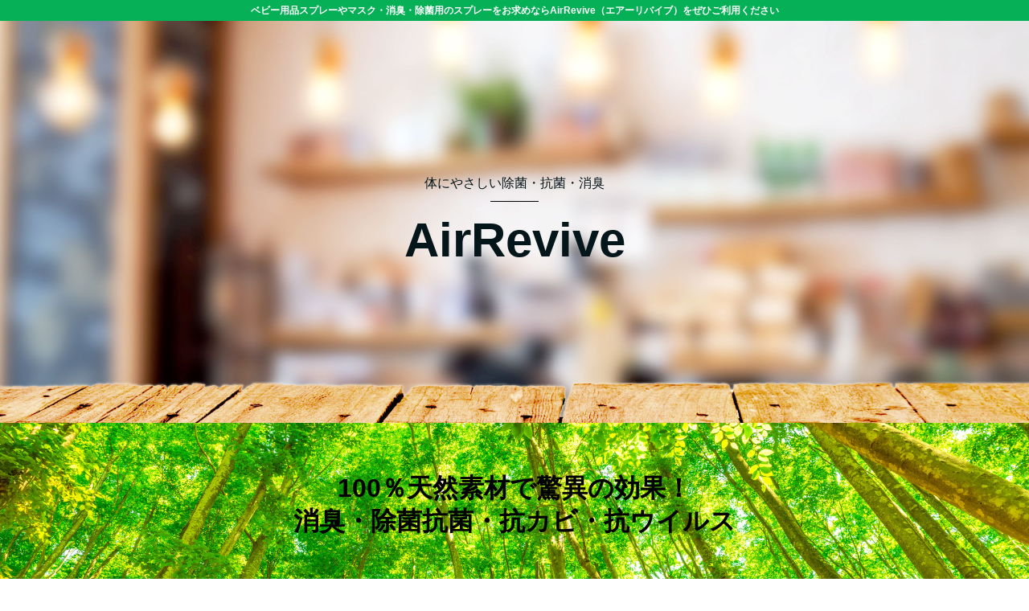

--- FILE ---
content_type: text/html; charset=UTF-8
request_url: https://airrevive.net/column/deodorizing-spray-clothing
body_size: 9007
content:
<!DOCTYPE html>
<html>
<head prefix="og: http://ogp.me/ns# fb: http://ogp.me/ns/fb# website: http://ogp.me/ns/website#"><meta charset="utf-8">
<title>衣類の汗臭さを解消するコツ｜消臭スプレーなら株式会社深川商店</title>
<meta name="description" content="消臭スプレーは衣類などの気になるにおい対策として活用できます。こちらでは、衣類の汗臭さを解消するコツ、消臭スプレーの間違った使い方についてご紹介します。">
<meta name="viewport" content="width=device-width, initial-scale=1">
<link href="//assets.peraichi.com/template_root/v2/template_files/css/style.css?1769421859" rel="stylesheet">
<link href="//assets.peraichi.com/template_root/v2/template_files/css/template-store.css?1769421859" rel="stylesheet">

<script src="//assets.peraichi.com/js/const_common.js"></script><script src="//assets.peraichi.com/js/const_env.js"></script><script src="//webfont.fontplus.jp/accessor/script/fontplus.js?5qoPx6QyJ8k%3D&aa=1" charset="utf-8"></script>
<link rel="icon" href="https://cdn.peraichi.com/userData/6027d7e7-0758-4a72-b73c-68c80a00006f/img/60d9cc565b103/original.jpeg">
<meta property="og:image" content="https://cdn.peraichi.com/userData/6027d7e7-0758-4a72-b73c-68c80a00006f/img/60d9ca4c29013/original.jpeg">
<meta property="og:url" content="https://airrevive.net/column/deodorizing-spray-clothing">
<meta property="og:title" content="AirRevive 消臭除菌スプレー">
<meta property="og:site_name" content="AirRevive">
<meta property="og:type" content="website">
<meta property="og:description" content="AirReviveはアルコール、化学薬品、界面活性剤、防腐剤不使用の体に優しい除菌消臭スプレーです。全て安全、安心な食品素材で構成されている為キッチンや子ども用品、ペットなどにもご使用頂けます。">
<meta name="facebook-domain-verification" content="f2b6i56domrb6t6rbx99mx0mpavngu" />
<!-- Global site tag (gtag.js) - Google Analytics -->
<script async src="https://www.googletagmanager.com/gtag/js?id=UA-220733729-1"></script>
<script>
  window.dataLayer = window.dataLayer || [];
  function gtag(){dataLayer.push(arguments);}
  gtag('js', new Date());

  gtag('config', 'UA-220733729-1');
</script><script type="text/javascript" src="//assets.peraichi.com/js/libs/lazysizes.min.js?1769421857"></script><script type="text/javascript" src="//assets.peraichi.com/js/lazyLoad.js?1769421857"></script><script type="text/javascript" src="//assets.peraichi.com/cjs/dist/peraichi_setting.js?1769422153"></script>
<link rel="canonical" href="https://airrevive.net/column/deodorizing-spray-clothing/" /><link rel="stylesheet" type="text/css" href="https://s3-ap-northeast-1.amazonaws.com/s3.peraichi.com/pageCustomStylesheets/851547/themeColor_1616424378.css"></head>
  <body class="theme-store theme-custom theme-base template-theme-default" data-template-name="store" style="overflow: auto; padding-top: 0px;" data-theme-color="{&quot;mainColor&quot;:null,&quot;fontColor&quot;:null,&quot;bodyColor&quot;:&quot;#FFFFFF&quot;}" data-is-initial-val-of-template-theme="0" data-is-available-on-template-theme="true">
        
        <div class="pera1-section block" data-structure="b-html-code" data-block-name="HTML埋め込み(横幅フル)" id="section-40">
  <div class="c-bg-img c-bg-img--cover pera1-bg-editable" data-bg-key="0">
    <div class="pera1-editable" data-pera1-type="embed_html" data-pera1-embed_block_id="620f4b9b-c310-4793-95f1-5ab90a001476"><h1 class="h-tit">ベビー用品スプレーやマスク・消臭・除菌用のスプレーをお求めならAirRevive（エアーリバイブ）をぜひご利用ください</h1>
<style type="text/css">
.h-tit {background: #06B056;color: #fff;font-size: 12px;font-weight: bold;line-height: 1.4;padding: 5px;text-align: center;}
@media (max-width: 680px) {
.h-tit {text-align: left;}
}
</style></div>
  </div>
</div><div class="pera1-section block" data-structure="b-main-frame" data-block-name="メイン(フォトフレーム)" id="section-26">
  <div class="c-bg-img c-bg-img--cover pera1-bg-editable" style="background-image: url(//cdn.peraichi.com/template_root/v2/s3bucket/images/default/im_scenery_town.jpg)" data-bg-key="1">
    <div class="grid-wrapper">
      <div class="row middle-xs center-xs p-main">
        <div class="col-sm-6 col-xs-12 c-inner c-inner--xl c-inner--vertical c-inner--one-elem pera1-removable">
          <div class="p-main-frame-text__subtitle u-mbmd pera1-removable">
            <div data-structure="e-text" data-custom-pc-fontsize="16px" class="pera1-editable">体にやさしい除菌・抗菌・消臭</div>
          </div>
          <div class="c-heading c-heading--xl pera1-removable">
            <h2 data-structure="e-heading" class="pera1-editable"><strong>AirRevive<br></strong></h2>
          </div>
        </div>
        
      </div>
    </div>
  </div>
</div>
        
        <div class="pera1-section block" data-structure="b-heading" data-block-name="見出し(背景画像)" id="section-4">
          <div class="c-bg-img c-bg-img--cover pera1-bg-editable" style="background-image: url(&quot;https://cdn.peraichi.com/userData/6027d7e7-0758-4a72-b73c-68c80a00006f/pixta/1624887297/0_original.jpg&quot;); background-size: cover; background-position: center center; background-repeat: no-repeat no-repeat;" data-bg-key="2">
            <div class="c-wrapper c-wrapper--no-gutter u-align-center">
              <div class="c-heading c-inner c-inner--one-elem">
                    <h2 data-structure="e-heading" data-custom-sp-fontsize="18px" data-custom-pc-fontsize="32px" class="pera1-editable"><strong><br><span style="color: rgb(0, 0, 0);" data-mce-style="color: #000000;">100％天然素材で驚異の効果！</span><br><span style="color: rgb(0, 0, 0);" data-mce-style="color: #000000;">消臭・除菌抗菌・抗カビ・抗ウイルス</span><br><br></strong></h2>
              </div>
            </div>
          </div>
        </div>
        <div class="pera1-section block" data-structure="b-btns-img--icon" data-block-name="アイコンボタン" id="section-28">
  <div class="c-bg-img c-bg-img--cover pera1-bg-editable" data-bg-key="3" style="background-image: none; background-size: cover; background-position: center center; background-repeat: no-repeat no-repeat;">
    <div class="c-wrapper u-align-center">
      <div class="c-inner c-inner--md c-inner--one-elem c-inner--vertical">
        <ul class="c-list-horizon">
          
          
          <li class="pera1-removable pera1-multiple" data-elem-name="btns-img--icon">
            <div class="c-img c-img--responsive c-img-icon c-img-icon--circle"><a href="https://www.instagram.com/airrevive" target="_blank"><img class="pera1-editable" src="//cdn.peraichi.com/template_files/library/sns_icons/028-instabram-ci-white-bgmulti/original.png" alt="エアーリバイブ　除菌　抗菌　消臭　抗ウイルス　除菌グッズ　除菌抗菌　消臭スプレー　除菌スプレー　ノンアルコール" width="30" data-structure="e-img"></a>
            </div>
          </li><li class="pera1-removable" data-elem-name="btns-img--icon">
            <div class="c-img c-img--responsive c-img-icon c-img-icon--circle"><a href="https://lin.ee/ZdcLtGV" target="_blank"><img class="pera1-editable" src="//cdn.peraichi.com/template_files/library/sns_icons/034-line-basic/original.png" alt="エアーリバイブ　除菌　抗菌　消臭　抗ウイルス　除菌グッズ　除菌抗菌　消臭スプレー　除菌スプレー　ノンアルコール" width="30" data-structure="e-img"></a>
            </div>
          </li><li class="pera1-removable pera1-ghost pera1-add" data-elem-name="btns-img--icon" style="opacity: 0; height: 50px;">
            <div class="c-img c-img--responsive c-img-icon c-img-icon--circle"><a href="https://www.instagram.com/airrevive" target="_blank"><img class="pera1-editable" src="//cdn.peraichi.com/template_files/library/sns_icons/028-instabram-ci-white-bgmulti/original.png" alt="エアーリバイブ　除菌　抗菌　消臭　抗ウイルス　除菌グッズ　除菌抗菌　消臭スプレー　除菌スプレー　ノンアルコール" width="30" data-structure="e-img"></a>
            </div>
          </li>
        </ul>
      </div>
    </div>
  </div>
</div>
        
        
        
        <div class="pera1-section block" data-structure="b-html-code" data-block-name="HTML埋め込み(横幅フル)" id="section-39">
  <div class="c-bg-img c-bg-img--cover pera1-bg-editable" data-bg-key="4">
    <div class="pera1-editable" data-pera1-type="embed_html" data-pera1-embed_block_id="620f2027-71b0-417c-aa66-73880a001476"><div class="c-wrapper c-wrapper--lg u-align-center">

<div class="c-inner c-inner--vertical">

<div class="u-pb60 l-container">

<h2 class="u-mb20 l-heading-primary">【消臭スプレー】衣類の汗臭さを解消するコツ・消臭スプレーの間違った使い方</h2>

<div id="breadcrumbs" itemscope itemtype="http://schema.org/BreadcrumbList"><span itemprop="itemListElement" itemscope itemtype="http://schema.org/ListItem"><a itemprop="item" href="/"><span itemprop="name">ホーム</span></a><meta itemprop="position" content="1" /></span> » <span itemprop="itemListElement" itemscope itemtype="http://schema.org/ListItem"><a itemprop="item" href="/column"><span itemprop="name">コラム一覧</span></a><meta itemprop="position" content="2" /></span> » <span itemprop="itemListElement" itemscope itemtype="http://schema.org/ListItem"><a itemprop="item" href="/column/clothing-deodorant-spray"><span itemprop="name">【消臭スプレー】衣類の汗臭さを解消するコツ・消臭スプレーの間違った使い方</span></a><meta itemprop="position" content="3" /></span></div>

<div class="l-section">

<div class="c-head-mv u-mt20 u-mb30"><span>消臭スプレーは正しく使おう！衣類のにおいを解消するコツ</span></div>

<div class="u-mb30 c-block">
<p class="u-m0 u-pb1em">消臭スプレーは衣類にも利用できるため、エチケットとして活用している方もいらっしゃることでしょう。しかし、「なかなか汗臭さが解消できない…」というお悩みもよく聞かれます。こちらでは、衣類のにおいを解消するコツと消臭スプレーの間違った使い方についてご紹介します。</p>
</div>

<h3 class="u-mb20 l-heading-secondary">衣類の汗臭さを解消するコツ</h3>
<div class="u-mb30 c-block">
<div class="img-right-s"><img alt="スーツにスプレーする" src="https://cdn.peraichi.com/userData/6027d7e7-0758-4a72-b73c-68c80a00006f/img/620de3cf4826b/original.jpg"></div>
<p class="u-m0 u-pb1em">ジワリと汗をかいたとき、汗のにおいが衣類に移ってしまうことは少なくありません。人とすれ違うときや会話をするときなどは特に気になることでしょう。すぐに洗濯ができればいいのですが、水洗いができない衣類や外出先の場合、どうすればいいのでしょうか。衣類の汗臭さを解消するコツとして、以下のようなものが挙げられます。</p>
<div class="c-s-block">
<h4 class="u-mb10 u-mt30 l-tertiary">消臭スプレーをかける</h4>
<p class="u-m0 u-pb1em">スーツやコートなど、帰宅後に消臭スプレーを噴霧しておくとリフレッシュすることができます。また、消臭スプレーは急いでいるときにも頼りになります。汗臭いときや、焼き肉などのにおいが衣類に移ってしまったときも、シュッと吹きつけて対応できます。ただし、消臭スプレーの中には衣類に適さないものもあるため、あらかじめ使用方法などを確認しておくことがポイントです。</p>
</div>
<div class="c-s-block">
<h4 class="u-mb10 u-mt30 l-tertiary">風通しのいい場所に干す</h4>
<p class="u-m0 u-pb1em">手軽な方法は風を通して服を乾燥させることです。洗濯できないときにも乾燥させるだけで、水分と一緒ににおいの成分を飛ばすことができます。ただし、繊維によっては注意が必要です。綿や麻、シルク、ウールなどの天然繊維の衣類は紫外線のダメージを受けやすいため、直射日光に当てるのではなく、陰干しがおすすめです。</p>
</div>
<div class="c-s-block">
<h4 class="u-mb10 u-mt30 l-tertiary">スチームをあてる</h4>
<p class="u-m0 u-pb1em">高温のスチーマーをあてると、蒸気でにおいの元である雑菌が軽減されます。汗のにおいや部屋干しのにおい、タバコのにおいなどにも素早く対応可能です。</p>
</div>
<div class="c-s-block">
<h4 class="u-mb10 u-mt30 l-tertiary">入浴後の浴室に干す</h4>
<p class="u-m0 u-pb1em">時間はかかりますが、浴室を利用することでも汗臭さの軽減が可能です。湿気がにおいの成分を吸収した後は、浴室乾燥機を利用する、もしくは風通しのいい場所に移してしっかりと乾燥させましょう。</p>
</div>
<div class="c-s-block">
<h4 class="u-mb10 u-mt30 l-tertiary">洋服ブラシでブラッシング</h4>
<p class="u-m0 u-pb1em">簡単に洗濯できないコートやニットなどは、洋服ブラシで丁寧にブラッシングするだけでも、ある程度においは軽減されます。特に染みついたにおいが気になるときは、衣類用の消臭スプレーを併用すると効果がアップします。</p>
</div>
</div>

<h3 class="u-mb20 l-heading-secondary">消臭スプレーの間違った使い方</h3>
<div class="u-mb30 c-block">
<div class="img-right-s"><img alt="エクスクラメーションマーク・ブロック" src="https://cdn.peraichi.com/userData/6027d7e7-0758-4a72-b73c-68c80a00006f/img/620de3cf4dbf7/original.jpg"></div>
<p class="u-m0 u-pb1em">衣類や部屋のにおい取りに消臭スプレーを買ったものの、思ったような効果がなかった…ということはありませんか。嫌なにおいを解消したいのに、より強いにおいでごまかされていると感じることもあるでしょう。</p>
<div class="c-s-block">
<h4 class="u-mb10 u-mt30 l-tertiary">消臭スプレーでよくあるトラブル</h4>
<p class="u-m0 u-pb1em">消臭スプレーの中には「消臭」することなく、「良いにおい」を噴射するだけの製品も少なくありません。においの元となる菌に作用しないため、嫌なにおいと良いにおいが混じり合うだけということもあります。製品を選ぶ際は、消臭効果があるものを選びましょう。また、衣類にスプレーしたところ、シミになってしまったというトラブルもあります。この原因としては、もともとついている汚れに反応した場合と、至近距離でのスプレーのかけ過ぎがあります。</p>
</div>
<div class="c-s-block">
<h4 class="u-mb10 u-mt30 l-tertiary">衣類に消臭スプレーを使用する際の正しい方法</h4>
<ol><li>衣類用のスプレーか、利用可能な繊維かを確認する</li><li>至近距離ではなく、できるだけ離れて噴霧する</li><li>スプレー後は手で撫でる、軽く揉みこむなど、衣類に馴染ませる</li><li>しっかりと乾燥させる</li></ol>
<p class="u-m0 u-pb1em">以上の4ステップを基本と考えましょう。</p>
<p class="u-m0 u-pb1em">着用頻度の高いスーツやコートは雑菌が繁殖しやすいため、除菌効果のある消臭スプレーの利用をおすすめします。また、アルコールや塩素系成分を含む場合は、使い過ぎると衣類を傷めることがあります。衣類は肌にも触れるため、ノンアルコールや化学薬品、界面活性剤、防腐剤などが不使用のものを選ぶこともポイントです。</p>
</div>
<div class="c-s-block">
<h4 class="u-mb10 u-mt30 l-tertiary">消臭スプレーで衣類の汚れは落ちない</h4>
<p class="u-m0 u-pb1em">便利な消臭スプレーですが、においは軽減できても汚れを落とすことはできません。汚れたままの衣類を着用していては衛生的にもよくないため、洗濯や定期的なクリーニングも併せて行いましょう。</p>
</div>
</div>

<h3 class="u-mb20 l-heading-secondary">衣類のにおい対策には除菌・消臭スプレーを！</h3>
<div class="u-mb30 c-block">
<p class="u-m0 u-pb1em">衣類についた汗臭いにおいは、乾燥させることである程度は軽減可能です。簡単に洗濯ができないコートやスーツ類には、天然素材を成分とする除菌・消臭スプレーでのケアを習慣とするとよいでしょう。株式会社深川商店がご案内するAirRevive（エアーリバイブ）は、ノンアルコールで化学薬品・界面活性剤・防腐剤などが不使用の商品です。衣類はもちろん、ベビー・ペット用品、キッチン周り、リビングなどのにおい対策にもご利用ください。</p>
</div>

<div class="c-btn"><a href="/" class="c-btn-anchor">AirRevive（エアーリバイブ）の詳細はこちら</a></div>

<div class="c-airrevive">
<h2>AirRevive(エアーリバイブ)はアルコール不使用のスプレー <br>化学薬品・界面活性剤・防腐剤も不使用です。</h2>
<div class="img-right-s"><a href="/#section-38"><img alt="AirRevive（エアーリバイブ）3点セット" src="https://cdn.peraichi.com/userData/6027d7e7-0758-4a72-b73c-68c80a00006f/img/62e75a0174116/original.jpg" /></a></div>
<p>アルコール・次亜塩素酸を使用せず、人にも環境にも優しい独自製法の有機酸オリゴマー＋グレープフルーツ種子抽出物を使用した新しいタイプの安全性の高い除菌、消臭、カビ防止スプレー（環境保全剤）です。</p>
<p class="p-title">【品質に関する4つの約束】</p>
<p>AirRevive（エアーリバイブ）は全て安全・安心な食品素材で構成されています。</p>
<ul><li>消臭<br>様々な悪臭物質を消臭します。</li><li>除菌・抗菌<br>常在菌等や臭いの元となる菌対策になります。</li><li>抗カビ<br>温度や湿度などの繁殖条件が揃った中でもカビの繁殖が抑制されることが証明されています。</li><li>抗ウイルス<br>A型インフルエンザ対策にも効果的です。</li></ul>
<p class="p-title">【配合成分】</p>
<p>有機酸オリゴマー　※1<br>グレープフルーツ種子抽出物</p>
<p>※1 有機酸オリゴマーとは<br>穀物を起源とした発酵物質からできており、食品成分100％です。</p>
<p class="airrevive-btn"><a href="/#section-38">商品のご購入はこちら</a></p>
</div>

</div>

<div class="u-mt50 c-linkblock">
<div class="u-c-a">
<h3 class="u-mb20">ベビー用品スプレーやマスク・消臭用のスプレーについて</h3>
<ol class="c-pagelink">
<li><a href="/column/baby-goods-spray-sanitary">ベビー用品スプレーは界面活性剤不使用・化学薬品不使用！ベビー用品の清潔感を保つコツ</a></li>
<li><a href="/column/baby-goods-spray-non-alcoholic">ベビー用品スプレーはノンアルコール！防腐剤不使用のメリットと除菌方法</a></li>
<li><a href="/column/choice-of-baby-goods-spray">ベビー用品スプレーは次亜塩素酸不使用・天然成分！かかりやすい感染症・スプレーの選び方</a></li>
<li><a href="/column/baby-goods-spray-check">【ベビー用品スプレー】除菌・消臭スプレーの影響と有機酸オリゴマーの特徴</a></li>
<li><a href="/column/deodorizing-spray-clothing">【消臭スプレー】衣類の汗臭さを解消するコツ・消臭スプレーの間違った使い方</a></li>
<li><a href="/column/air-freshener-toilet">消臭スプレーの基礎知識・トイレ用消臭スプレーの選び方とは？生活臭をブロック</a></li>
<li><a href="/column/how-to-use-air-freshener">消臭スプレーで部屋を清潔に！効果的な使い方・靴箱の消臭方法</a></li>
<li><a href="/column/air-freshener-kitchen">【消臭スプレー】キッチンのにおい・消臭剤の種類やノンケミカルとは？</a></li>
<li><a href="/column/mask-spray-non-alcoholic">マスクスプレーの効果とノンアルコールスプレーがおすすめの理由</a></li>
<li><a href="/column/choice-of-mask-spray">【マスクスプレー】ノンケミカルで消臭！マスクスプレーの選び方・着用のコツ</a></li>
<li><a href="/column/mask-spray-smell">マスクスプレーは化学薬品不使用がおすすめ！マスクのにおい対策</a></li>
<li><a href="/column/kinds-of-mask-spray">【マスクスプレー】日本製で天然成分配合！スプレーの種類と主成分について</a></li>
<li><a href="/column/living-room-deodorization-smell">【消臭】リビング・収納がにおう原因とおすすめの対処法</a></li>
<li><a href="/column/living-room-deodorization-cleaning">【リビング消臭】こまめな掃除が大切！においの予防と消臭方法</a></li>
<li><a href="/column/choice-of-living-deodorant">【リビング消臭】ノンケミカル・天然成分の消臭剤を選ぼう！</a></li>
<li><a href="/column/living-deodorant-non-alcoholic">【リビング消臭】ボトルタイプもご用意！消臭剤のタイプ・ノンアルコールがおすすめの理由</a></li>
</ol>
</div>
</div>

<div class="u-mt50 c-nap">
<h3 class="u-mb20">消臭スプレーをお探しなら株式会社深川商店へ</h3>
<table class="c-table">
<tr>
<th class="u-p10">会社名</th>
<td class="u-p10">株式会社深川商店</td>
</tr>
<tr>
<th class="u-p10">代表者名</th>
<td class="u-p10">深川靖章</td>
</tr>
<tr>
<th class="u-p10">住所</th>
<td class="u-p10">〒866-0861 熊本県八代市本町３丁目２−３３</td>
</tr>
<tr>
<th class="u-p10">電話番号</th>
<td class="u-p10"><a href="tel:0965322427">0965-32-2427</a></td>
</tr>
<tr>
<th class="u-p10">販売店住所</th>
<td class="u-p10">〒869-4701 熊本県八代市千丁町太牟田２３９６</td>
</tr>
<tr>
<th class="u-p10">販売店電話番号</th>
<td class="u-p10"><a href="tel:0965460381">0965-46-0381</a></td>
</tr>
<tr>
<th class="u-p10">メールアドレス</th>
<td class="u-p10"><a href="mailto:fukagawasyouten@khaki.plala.or.jp">fukagawasyouten@khaki.plala.or.jp</a></td>
</tr>
<tr>
<th class="u-p10">URL</th>
<td class="u-p10"><a href="/">https://airrevive.net</a></td>
</tr>
<tr>
<th class="u-p10">営業時間</th>
<td class="u-p10">8:30 ～ 17:30</td>
</tr>
<tr>
<th class="u-p10">休日</th>
<td class="u-p10">土日祝</td>
</tr>
</table>
</div>

</div>

</div>

</div>

<style type="text/css">/*間隔 共通*/.u-m0{margin: 0 !important;}.u-mt10{margin-top: 10px !important;}.u-mt15{margin-top: 15px !important;}.u-mt20{margin-top: 20px !important;}.u-mt30{margin-top: 30px !important;}.u-mt40{margin-top: 40px !important;}.u-mt50{margin-top: 50px !important;}.u-mt60{margin-top: 60px !important;}.u-mt1em{margin-top: 1em !important;}.u-mb10{margin-bottom: 10px !important;}.u-mb15{margin-bottom: 15px !important;}.u-mb20{margin-bottom: 20px !important;}.u-mb30{margin-bottom: 30px !important;}.u-mb40{margin-bottom: 40px !important;}.u-mb50{margin-bottom: 50px !important;}.u-mb60{margin-bottom: 60px !important;}.u-mb1em{margin-bottom: 1em !important;}.u-p0{padding: 0 !important;}.u-p10{padding: 10px !important;}.u-p15{padding: 15px !important;}.u-p20{padding: 20px !important;}.u-pt10{padding-top: 10px !important;}.u-pt20{padding-top: 20px !important;}.u-pt30{padding-top: 30px !important;}.u-pt40{padding-top: 40px !important;}.u-pt50{padding-top: 50px !important;}.u-pt60{padding-top: 60px !important;}.u-pt1em{padding-top: 1em !important;}.u-pb10{padding-bottom: 10px !important;}.u-pb20{padding-bottom: 20px !important;}.u-pb30{padding-bottom: 30px !important;}.u-pb40{padding-bottom: 40px !important;}.u-pb50{padding-bottom: 50px !important;}.u-pb60{padding-bottom: 60px !important;}.u-pb1em{padding-bottom: 1em !important;}#breadcrumbs{font-size: 90%;margin: 0 0 20px;text-align: left;}.l-section{}.l-container{text-align: left;word-break: normal;}/*タイトル 共通*/.l-container .l-heading-primary{color: #21a3ab;font-size: 27px;font-weight: bold;line-height: 1.4;}.l-container .l-heading-secondary{border-bottom: 3px solid #21a3ab;font-size: 22px;font-weight: bold;line-height: 1.4;padding: 0 2px 8px;}.l-container .l-tertiary{font-size: 20px;font-weight: bold;line-height: 1.4;}.l-container .l-caption{}/*コンテンツ内リンク 共通*/.l-container a{color: #06B056;}.l-container a:hover{opacity: 0.8;}/*テキストブロック 共通*/.c-block{overflow: hidden;}/*小見出しブロック 共通*/.c-s-block{}/*リスト 共通*/.c-block ul,.c-block ol{}.c-block ul li,.c-block ol li{}.c-block ul li span,.c-block ol li span{}/*アンカーテキスト 共通*/.c-block a{}/*末尾分 共通*/.c-endblock{background: #eee;border: 1px solid #ddd;padding: 18px 18px 2px;}/*画像 共通*/.img-left-s,.img-right-s,.img-left-l,.img-right-l{float: none;margin: 0 0 4%;width: 100%;}.img-left-s img,.img-right-s img,.img-left-l img,.img-right-l img{vertical-align: middle;width: 100%;}.imgbdr{border: 1px solid #ddd;}/*リンク一覧 共通*/.c-linkblock{}.c-linkblock h3{border-left: 8px solid #21a3ab;border-bottom: 2px solid #21a3ab;font-size: 22px;font-weight: bold;line-height: 1.4;padding: 5px 10px;}.c-pagelink{}.c-pagelink li{margin: 0 10px 15px 10px;}.c-pagelink li a{}.c-pagelink li a:hover{}.u-c-a{}.u-c-a h3{}.u-c-a li{}.u-c-a a{}.u-c-a a:hover{}/*NAP表 共通*/.c-nap h3{border-left: 5px solid #21a3ab;font-size: 22px;font-weight: bold;line-height: 1.4;padding: 3px 10px;}.c-table{border-collapse: collapse;border: 1px solid #ddd;text-align: left;width: 100%;}.c-table th{background: #f7f7f7;border: 1px solid #ddd;font-weight: bold;text-align: left;vertical-align: middle;width: 25%;}.c-table td{border: 1px solid #ddd;vertical-align: middle;}/*ボタン 共通*/.c-btn{text-align: center;}.c-btn a{line-height: 1.5;padding: 17px 20px;}.c-btn-anchor{background: #06B056 !important;border-radius: 30px;color: #fff !important;display: inline-block;position: relative;text-decoration: none;transition: 0.2s;max-width: 450px;width: 100%;}.c-btn-anchor:hover{opacity: 0.8;text-decoration: none;}/*メインバナー画像*/.c-head-mv{background-color: #333;background-image: url(https://cdn.peraichi.com/userData/6027d7e7-0758-4a72-b73c-68c80a00006f/img/620de0ef44873/original.jpg);background-repeat: no-repeat;background-size: cover;background-position: center;box-sizing: border-box;color: #fff;display: flex;font-size: 24px;flex-wrap: wrap;justify-content: center;align-items: center;font-weight: bold;height: 300px;line-height: 1.4;padding: 1em;position: relative;width: 100%;}.c-head-mv span{background: rgba(000,000,000,.5);padding: 1em;position: relative;}@media screen and (max-width: 768px){.c-head-mv{font-size: 20px;height: auto;}}/*リスト 共通*/.c-block ul,.c-block ol{padding: 0 1em 1em 30px;vertical-align: top;}.c-block ul li,.c-block ol li{color: #21a3ab;}.c-block ul li span,.c-block ol li span{color: #d65353;}.c-block dt{font-size: 15px;font-weight: bold;}@media (max-width: 480px){.l-container .l-heading-primary{font-size: 24px;}.l-container .l-heading-secondary,.c-linkblock h3,.c-nap h2{font-size: 20px;}.l-container .l-tertiary{font-size: 18px;}.c-table th{display: block;margin: 0;width: auto;}.c-table td{display: block;margin: 0;}/*リンク一覧 スマホのみ*/.c-linkblock{}.c-linkblock h3{}.c-pagelink{}.c-pagelink li{}.c-pagelink li a{}/*画像 スマホのみ*/.img-left-s,.img-right-s,.img-left-l,.img-right-l{float: none;width: 100%;margin: 0 0 4%;}}@media (min-width: 480px){/*画像 PCのみ*/.img-left-s{float: left;margin: 0 4% 4% 0;width: 35%;}.img-right-s{float: right;margin: 0 0 4% 4%;width: 35%;}.img-left-l{float: left;margin: 0 4% 4% 0;width: 30%;}.img-right-l{float: right;margin: 0 0 4% 4%;width: 30%;}}.c-airrevive{margin: 100px 0;}.c-airrevive::after{content: '';display: block;clear: both;}.c-airrevive h2{font-size: 23px;text-align: center;margin: 0 0 20px;padding: 15px 0;border-top: 2px solid #21a3ab;border-bottom: 2px solid #21a3ab;}.c-airrevive p.p-title{font-size: 1.25em;font-weight: 700;margin: 20px 0 10px;}.c-airrevive p,.c-airrevive ul{margin: 0 0 1em;}.c-airrevive ul li{margin: 0 0 0.5em;}.c-airrevive p.airrevive-btn{margin: 45px 0 0;}.c-airrevive p.airrevive-btn a{color: #fff;display: block;font-size: 16px;text-align: center;max-width: 400px;width: 100%;line-height: 1.5;margin: 0 auto;padding: 15px 0;text-decoration: none;background: #06B056;border-radius: 30px;transition: 0.2s;}@media (max-width: 767px){.c-airrevive h2{font-size: 18px;text-align: left;padding: 15px;}.c-airrevive h2 br{display: none;}}</style></div>
  </div>
</div>
        
        
        
        
        
        
        
        <div class="s_footer-peraichi pera1-section block" data-structure="b-footer" data-block-name="フッター" id="section-17">
          <div class="c-bg-img c-bg-img--cover pera1-bg-editable" data-bg-key="5">
            <div class="c-wrapper c-wrapper">
              <div class="p-footer__inner">
                <div class="u-align-center">
                      <div data-structure="e-text" class="pera1-editable"><br data-mce-bogus="1"></div>
                </div>
              </div>
            </div>
          </div>
        </div>
  









































































































































































































































































































































































































<script id="tmpl_nav" type="text/x-template">
          <ul class="nav nav-pills nav-stacked">
          <% _.each(sections, function(section) { %>
          <li><a href="#<%= section.id %>"><%= section.name %></a></li>
          <% }) %>
          </ul>
        </script>
<script id="template_html" type="text/x-template"></script><ul class="ec-footerInsertLinks"><li><a href="https://airrevive.net/commercial_transactions/view/zr7ihby5qca" target="_blank" >特定商取引法に関する表記</a></li><li><a href="https://airrevive.net/privacy_policies/view/zr7ihby5qca" target="_blank" >プライバシーポリシー</a></li><li><a href="https://airrevive.net/terms_for_customer/view/zr7ihby5qca" target="_blank" >決済に関する利用規約</a></li></ul><script src="https://analytics.peraichi.com/scripts/beacon.min.js?tracking_codes=M6aMbHEJa7c8z3K"></script></body></html>

--- FILE ---
content_type: text/css
request_url: https://s3-ap-northeast-1.amazonaws.com/s3.peraichi.com/pageCustomStylesheets/851547/themeColor_1616424378.css
body_size: 9580
content:
.theme-custom{background-color:#fff}.theme-custom .c-bg-color{background-color:#fff}.theme-custom .c-btn--secondary a,.theme-custom .c-btn--secondary input,.theme-custom .c-btn--secondary button{color:#fff}.theme-custom .c-btn--invert a,.theme-custom .c-btn--invert input,.theme-custom .c-btn--invert button{background-color:#fff}.theme-custom .c-btn--ghost a,.theme-custom .c-btn--ghost input,.theme-custom .c-btn--ghost button{background:none}.theme-custom .c-btn--ghost.c-btn--secondary a,.theme-custom .c-btn--ghost.c-btn--secondary input,.theme-custom .c-btn--ghost.c-btn--secondary button{background:none}.theme-custom .c-btn--ghost-white a,.theme-custom .c-btn--ghost-white input,.theme-custom .c-btn--ghost-white button{background:none}.theme-custom .p-heading-arrow:before,.theme-custom .p-heading-arrow:after{background-color:#fff}.theme-custom .p-heading-arrow:before,.theme-custom .p-heading-arrow:after{background-color:#fff}.theme-custom .p-heading-arrow--v2:before{background-color:transparent}.theme-custom .p-others-shop-menu__card{background-color:#fff;border:0;box-shadow:none}.theme-custom .p-others-rectangle__item-inner{color:#fff}@media only screen and (min-width:1px) and (max-width:480px){.theme-custom .p-timetable-item__time{background-color:#f7f7f7}}.theme-custom .p-timetable-item:nth-child(odd) .p-timetable-item__time{background-color:#f7f7f7}.theme-custom .p-premium-heading-arrow:before,.theme-custom .p-premium-heading-arrow:after{background-color:#fff}.theme-custom .p-premium-faq__icon--a{color:#fff}@media only screen and (min-width:1px) and (max-width:480px){.theme-custom .p-premium-steps__arrow:after{border-left-color:transparent}}.theme-custom .c-bg-color{background-color:#fff}.theme-custom .p-header,.theme-custom .p-m_navigation{background-color:#fff}.theme-custom .p-header-nav-floating-btn,.theme-custom .p-header-floating-btn{background-color:#fff}.theme-custom .p-header-nav-floating-btn .p-m_navigation,.theme-custom .p-header-floating-btn .p-m_navigation{background-color:#fff}.theme-custom .p-heading-balloon--ghost{background-color:#fff}.theme-custom .p-heading-balloon--ghost:after{border-top-color:#fff}.theme-custom .p-article--bdr__box{background-color:#fff}.theme-custom .p-article-point__box{background-color:#fff}.theme-custom .p-article-point__border{background-color:#fff}.theme-custom .p-card-voice-bordered{background-color:#fff}.theme-custom .p-sentence-set__box--bdr{background-color:#fff}.theme-custom .p-premium-btn-set.c-bg-color{background-color:#f7f7f7}.theme-custom .p-premium-btn-set-2__footer{background-color:#f7f7f7}.theme-custom .p-premium-btn-set-3__body{background-color:#fff}.theme-custom .p-order-ticket-2{background-color:#fff}.theme-custom .p-order-ticket-2__inner{background-color:#fff}.theme-custom .p-order-card-bordered{background-color:#fff}.theme-custom .p-list__box--bdr{background-color:#fff}.theme-custom .p-list-step-has-img:not(:last-child) .c-border:after{border-top-color:#fff}.theme-custom .p-list-center-img li > div{background-color:#fff}.theme-custom.theme-premium [data-structure="b-premium-article-thinking"] .c-bg-color{background-color:#fff}.theme-custom.theme-seminar .c-heading{text-shadow:0 0 3px, 0 0 3px, 0 0 3px, 0 0 3px, 0 0 3px, 0 0 3px, 0 0 3px, 0 0 3px, 0 0 3px, 0 0 3px, 0 0 3px, 0 0 3px, 0 0 3px, 0 0 3px, 0 0 3px, 0 0 3px, 0 0 10px rgba(0, 0, 0, 0.7)}.theme-custom.theme-salon .salon-bdr-gradient:after{opacity:0.9}.theme-custom.theme-salon .p-others-shop-menu__card{box-shadow:0 0 0 2px #f7f7f7}.theme-custom.theme-salon .block:not(.s_footer-peraichi):not([data-structure^="b-premium-header"]):not([data-structure^="b-header"]):nth-child(odd){background-color:#fff}.theme-custom.theme-wedding [data-structure="b-timeline"] .c-bg-img:before,.theme-custom.theme-wedding [data-structure="b-cards-img-circle--2col"] .c-bg-img:before{opacity:0.8}.theme-custom.theme-recruit .c-bg-overlay--color:before{background:rgba(0, 1, 0, 0)}.theme-custom.theme-recruit [data-structure="b-heading"] .c-bg-img:before,.theme-custom.theme-recruit [data-structure="b-movie--bg"] .c-bg-img:before,.theme-custom.theme-recruit [data-structure="b-btn-in-bg"] .c-bg-img:before{background:rgba(0, 1, 0, 0)}.theme-custom.theme-recruit .p-article--bdr__box{background-color:#fff}.theme-custom.theme-recruit .p-article-point__box{background-color:#fff}.theme-custom.theme-recruit .p-sentence-set__box--bdr{background-color:#fff}.theme-custom.theme-recruit .p-order-ticket-2{background-color:#fff}.theme-custom.theme-recruit .p-list__box--bdr{background-color:transparent}.theme-custom.theme-recruit .p-list-step-has-img:not(:last-child) .c-border:after{border-top-color:transparent}.theme-custom.theme-store [data-structure="b-heading"] .c-bg-img[style*="background-image"],.theme-custom.theme-store [data-structure="b-cards--4col"] .c-bg-img[style*="background-image"]{color:#fff}.theme-custom.theme-store [data-structure="b-heading"] .c-bg-img[style*="background-image"]:before,.theme-custom.theme-store [data-structure="b-cards--4col"] .c-bg-img[style*="background-image"]:before{background:rgba(0, 1, 0, 0)}.theme-custom.theme-store .p-article--bdr__box{background-color:#fff}.theme-custom.theme-store .p-article-point__box{background-color:#fff}.theme-custom.theme-store .p-sentence-set__box--bdr{background-color:#fff}.theme-custom.theme-store .p-list__box--bdr{background-color:transparent}.theme-custom.theme-store .p-list-step-has-img:not(:last-child) .c-border:after{border-top-color:transparent}.theme-custom.theme-store.theme-dark .p-order-ticket-2,.theme-custom.theme-store.theme-dark .p-btn-set-3{background-color:#fff}.theme-custom.theme-store.theme-dark .p-order-ticket-2__inner,.theme-custom.theme-store.theme-dark .p-btn-set-3__inner{background-color:#fff}.theme-custom.theme-cake .p-main-slash__catch-title{background:linear-gradient(-45deg, 378px, rgba(44, 194, 171, 0) 100px)}@media only screen and (min-width:1px) and (max-width:480px){}.theme-custom.theme-cake .s_footer-peraichi{background-color:#fff}.theme-custom.theme-workshop .p-article--bdr__box{background-color:#fff}.theme-custom.theme-workshop .p-article-point__box{background-color:#fff}.theme-custom.theme-workshop .p-sentence-set__box--bdr{background-color:#fff}.theme-custom.theme-workshop .p-list__box--bdr{background-color:transparent}.theme-custom.theme-workshop .p-list-step-has-img:not(:last-child) .c-border:after{border-top-color:transparent}.theme-custom.theme-workshop .p-order-ticket-2,.theme-custom.theme-workshop .p-btn-set-3{background-color:#fff}.theme-custom.theme-workshop .p-order-ticket-2__inner,.theme-custom.theme-workshop .p-btn-set-3__inner{background-color:#fff}.theme-custom.theme-workshop.theme-dark .p-others-shop-menu__label{color:#fff}.theme-custom.theme-accountingfirm .p-others-shop-menu__card{border:1px solid #ccc}.theme-custom.theme-accountingfirm .p-article--bdr__box{background-color:#fff}.theme-custom.theme-accountingfirm .p-article-point__box{background-color:#fff}.theme-custom.theme-accountingfirm .p-sentence-set__box--bdr{background-color:#fff}.theme-custom.theme-accountingfirm .p-list__box--bdr{background-color:transparent}.theme-custom.theme-accountingfirm .p-list-step-has-img:not(:last-child) .c-border:after{border-top-color:#fff}.theme-custom.theme-accountingfirm.theme-dark .p-order-ticket-2{background-color:#fff}.theme-custom.theme-bakery .p-others-shop-menu__card{border:1px solid #ccc}.theme-custom.theme-bakery .p-article--bdr__box{background-color:#fff}.theme-custom.theme-bakery .p-article-point__box{background-color:#fff}.theme-custom.theme-bakery .p-article-point__border{background-color:#fff}.theme-custom.theme-bakery .p-sentence-set__box--bdr{background-color:#fff}.theme-custom.theme-bakery .p-list__box--bdr{background-color:transparent}.theme-custom.theme-bakery .p-list-step-has-img:not(:last-child) .c-border:after{border-top-color:transparent}.theme-custom.theme-bakery .p-order-ticket-2{background-color:#fff}.theme-custom.theme-nailista-casual .p-others-shop-menu__card{border:1px solid #ccc}.theme-custom.theme-nailista-casual .p-order-ticket-2{background-color:#fff}.theme-custom.theme-nailista-casual .c-thead--color thead th,.theme-custom.theme-nailista-casual .c-thead--color thead td{background-color:#e8e8e8}.theme-custom .m_point-bdr{background-color:#fff}.theme-custom .m_tel-bdr .e_tel{background-color:#fff}.theme-custom .m_txtBox{background-color:#fff}.theme-custom .m_faq .e_head{color:#fff}.theme-custom .m_full{color:#fff}.theme-custom .s_checklist-bdr .m_checkList{background-color:#fff}.theme-custom.theme-salon .section:nth-child(odd){background-color:#fff}.theme-custom .salon-s_btnbar-gradient .btn{background-color:transparent}.theme-custom .store-faq-q-icon img{background:!important}.theme-custom .store-txt-2col .e_head{border-color:!important}.theme-custom .event_ec-txt-2col .e_head{border-color:!important}.theme-custom .event_ec-faq-q-icon img{background:!important}.theme-custom .event_ec-step .event_ec-step-right{border-color:!important}.theme-custom[data-template-name="auto_repair"] .container-fluid > .e_head,.theme-custom[data-template-name="auto_repair"] .seminar-hero_ctt .e_head{text-shadow:0 2px 0, 2px 0 0, 0 -2px 0, -2px 0 0, -2px -2px 0, 2px -2px 0, -2px 2px 0, 2px 2px 0, 0 0 18px rgba(0, 0, 0, 1)}.theme-custom .nailsalon-design-section,.theme-custom .nailsalon-access-section{background-color:#fff}.theme-custom .flow_stepHead{background-color:white !important}.theme-custom .m_txtBox .e_catch{background-color:white !important}.theme-custom.theme-event_ec .section{background-color:#fff}